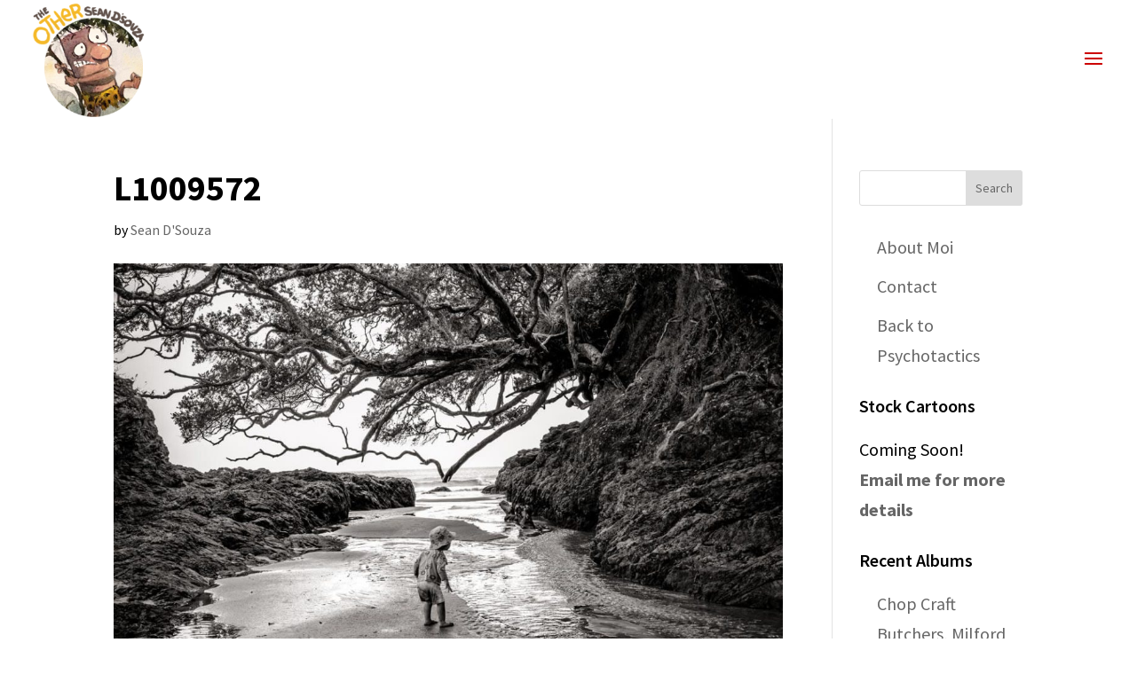

--- FILE ---
content_type: text/javascript
request_url: https://theotherseandsouza.com/wp-content/themes/theme-theotherseandsouza/js/slw-common.js?ver=1.0.0
body_size: 101
content:
jQuery('.slw-auto-hide-show + .et_pb_button_module_wrapper').click(function(event){
        event.preventDefault();
        jQuery(this).prev('.slw-auto-hide-show').show();
        jQuery(this).hide();
});



--- FILE ---
content_type: text/javascript
request_url: https://theotherseandsouza.com/wp-content/themes/theme-theotherseandsouza/js/slw-custom.js?ver=1.0.1
body_size: 2632
content:

var slw_is_mobile = false; //initiate as false
// device detection
if(/(android|bb\d+|meego).+mobile|avantgo|bada\/|blackberry|blazer|compal|elaine|fennec|hiptop|iemobile|ip(hone|od)|ipad|iris|kindle|Android|Silk|lge |maemo|midp|mmp|netfront|opera m(ob|in)i|palm( os)?|phone|p(ixi|re)\/|plucker|pocket|psp|series(4|6)0|symbian|treo|up\.(browser|link)|vodafone|wap|windows (ce|phone)|xda|xiino/i.test(navigator.userAgent) 
    || /1207|6310|6590|3gso|4thp|50[1-6]i|770s|802s|a wa|abac|ac(er|oo|s\-)|ai(ko|rn)|al(av|ca|co)|amoi|an(ex|ny|yw)|aptu|ar(ch|go)|as(te|us)|attw|au(di|\-m|r |s )|avan|be(ck|ll|nq)|bi(lb|rd)|bl(ac|az)|br(e|v)w|bumb|bw\-(n|u)|c55\/|capi|ccwa|cdm\-|cell|chtm|cldc|cmd\-|co(mp|nd)|craw|da(it|ll|ng)|dbte|dc\-s|devi|dica|dmob|do(c|p)o|ds(12|\-d)|el(49|ai)|em(l2|ul)|er(ic|k0)|esl8|ez([4-7]0|os|wa|ze)|fetc|fly(\-|_)|g1 u|g560|gene|gf\-5|g\-mo|go(\.w|od)|gr(ad|un)|haie|hcit|hd\-(m|p|t)|hei\-|hi(pt|ta)|hp( i|ip)|hs\-c|ht(c(\-| |_|a|g|p|s|t)|tp)|hu(aw|tc)|i\-(20|go|ma)|i230|iac( |\-|\/)|ibro|idea|ig01|ikom|im1k|inno|ipaq|iris|ja(t|v)a|jbro|jemu|jigs|kddi|keji|kgt( |\/)|klon|kpt |kwc\-|kyo(c|k)|le(no|xi)|lg( g|\/(k|l|u)|50|54|\-[a-w])|libw|lynx|m1\-w|m3ga|m50\/|ma(te|ui|xo)|mc(01|21|ca)|m\-cr|me(rc|ri)|mi(o8|oa|ts)|mmef|mo(01|02|bi|de|do|t(\-| |o|v)|zz)|mt(50|p1|v )|mwbp|mywa|n10[0-2]|n20[2-3]|n30(0|2)|n50(0|2|5)|n7(0(0|1)|10)|ne((c|m)\-|on|tf|wf|wg|wt)|nok(6|i)|nzph|o2im|op(ti|wv)|oran|owg1|p800|pan(a|d|t)|pdxg|pg(13|\-([1-8]|c))|phil|pire|pl(ay|uc)|pn\-2|po(ck|rt|se)|prox|psio|pt\-g|qa\-a|qc(07|12|21|32|60|\-[2-7]|i\-)|qtek|r380|r600|raks|rim9|ro(ve|zo)|s55\/|sa(ge|ma|mm|ms|ny|va)|sc(01|h\-|oo|p\-)|sdk\/|se(c(\-|0|1)|47|mc|nd|ri)|sgh\-|shar|sie(\-|m)|sk\-0|sl(45|id)|sm(al|ar|b3|it|t5)|so(ft|ny)|sp(01|h\-|v\-|v )|sy(01|mb)|t2(18|50)|t6(00|10|18)|ta(gt|lk)|tcl\-|tdg\-|tel(i|m)|tim\-|t\-mo|to(pl|sh)|ts(70|m\-|m3|m5)|tx\-9|up(\.b|g1|si)|utst|v400|v750|veri|vi(rg|te)|vk(40|5[0-3]|\-v)|vm40|voda|vulc|vx(52|53|60|61|70|80|81|83|85|98)|w3c(\-| )|webc|whit|wi(g |nc|nw)|wmlb|wonu|x700|yas\-|your|zeto|zte\-/i.test(navigator.userAgent.substr(0,4))) { 
   slw_is_mobile = true;
}

jQuery(document).ready(function() {

	// Initialize slick sliders
	slw_init_slick_sliders();

	/*
	* copied from Divi parent theme so we can have our own cutom 
	* menu toggle wherever we want
	*/
	function slw_et_toggle_slide_menu( force_state ) {
		var $slide_menu_container = $( '.et_header_style_slide .et_slide_in_menu_container' ),
			$page_container = $( '.et_header_style_slide #page-container, .et_header_style_slide.et_fixed_nav #main-header' ),
			$header_container = $( '.et_header_style_slide #main-header' ),
			is_menu_opened = $slide_menu_container.hasClass( 'et_pb_slide_menu_opened' ),
			set_to = typeof force_state !== 'undefined' ? force_state : 'auto',
			is_boxed_layout = $( 'body' ).hasClass( 'et_boxed_layout' ),
			page_container_margin = is_boxed_layout ? parseFloat( $( '#page-container' ).css( 'margin-left' ) ) : 0,
			slide_container_width = $slide_menu_container.innerWidth();

		if ( 'auto' !== set_to && ( ( is_menu_opened && 'open' === set_to ) || ( ! is_menu_opened && 'close' === set_to ) ) ) {
			return;
		}

		if ( is_menu_opened ) {
			$slide_menu_container.css( { right: '-' + slide_container_width + 'px' } );
			$page_container.css( { left: '0' } );

			if ( is_boxed_layout && et_is_fixed_nav ) {
				$header_container.css( { left : page_container_margin + 'px' } );
			}

			// hide the menu after animation completed
			setTimeout( function() {
				$slide_menu_container.css( { 'display' : 'none' } );
			}, 700 );
		} else {
			$slide_menu_container.css( { 'display' : 'block' } );
			// add some delay to make sure css animation applied correctly
			setTimeout( function() {
				$slide_menu_container.css( { right: '0' } );
				$page_container.css( { left: '-' + ( slide_container_width - page_container_margin ) + 'px' } );

				if ( is_boxed_layout && et_is_fixed_nav ) {
					var left_position = 0 > slide_container_width - ( page_container_margin * 2 ) ? Math.abs( slide_container_width - ( page_container_margin * 2 ) ) : '-' + ( slide_container_width - ( page_container_margin * 2 ) );

					if ( left_position < slide_container_width ) {
						$header_container.css( { left: left_position + 'px' } );
					}
				}
			}, 50 );
		}

		$( 'body' ).toggleClass( 'et_pb_slide_menu_active' );
		$slide_menu_container.toggleClass( 'et_pb_slide_menu_opened' );
	}

	jQuery( '.slw-menu-toggle-container' ).on( 'click', '.et_toggle_slide_menu', function() {
		slw_et_toggle_slide_menu();
	});

});

function slw_init_slick_sliders() {

	console.log("Entering slw_init_slick_sliders()");

	if ( typeof jQuery.fn.slick !== "function" ) {
		console.log("slw_init_slick_sliders: Slick not found. Exiting");
		return;
	}

	// start all/any slick sliders
	// The slick settings should be specified using data attribute
	jQuery('.slw-slick-container, .slw-slick-slider').slick();

	jQuery('.slw-slick-slider-single').slick({
		infinite: true,
		slidesToShow: 1,
		slidesToScroll: 1,
		autoplay: true,
		arrows: true,
		adaptiveHeight: true,
		responsive: [
			{ breakpoint: 500, settings: { arrows: false } }
		]
	});
	jQuery('.slw-slick-slider-double').slick({
		infinite: true,
		slidesToShow: 2,
		slidesToScroll: 1,
		autoplay: true,
		responsive: [
			{ breakpoint: 1024, settings: { slidesToShow: 1 } }
		]
	});

	jQuery('.slw-slick-slider-triple').slick({
		infinite: true,
		slidesToShow: 3,
		slidesToScroll: 1,
		autoplay: true,
		responsive: [
			{ breakpoint: 767, settings: { slidesToShow: 1 } }
		]
	});
	jQuery('.slw-slick-slider-six').slick({
		infinite: true,
		slidesToShow: 6,
		slidesToScroll: 1,
		autoplay: true,
		responsive: [
			{ breakpoint: 767, settings: { slidesToShow: 4 } },
			{ breakpoint: 500, settings: { slidesToShow: 2 } },
			{ breakpoint: 415, settings: { slidesToShow: 1 } },
		]
	});

	jQuery('.slw-kenburns-slider').slick({
		infinite: true,
		slidesToShow: 1,
		slidesToScroll: 1,
		fade: true,
		speed: 500,	// fade speed
		autoplaySpeed: 7000,	// slide change interval

		autoplay: false,
		arrows: false,
		dots: false,
	});

	function slw_slick_slider_next() {
		var slider = document.getElementsByClassName('slw-kenburns-slider')[0];

		if (slider) {
			slider.classList.remove('animate');
			void slider.offsetWidth; // See: https://codepen.io/chriscoyier/pen/EyRroJ
			slider.classList.add('animate');

			jQuery('.slw-kenburns-slider').slick('slickNext');
		}
	}

	// Call slw_slick_slider_next every 7 seconds
	setInterval(function(){
		slw_slick_slider_next();
	}, 7000);
}
